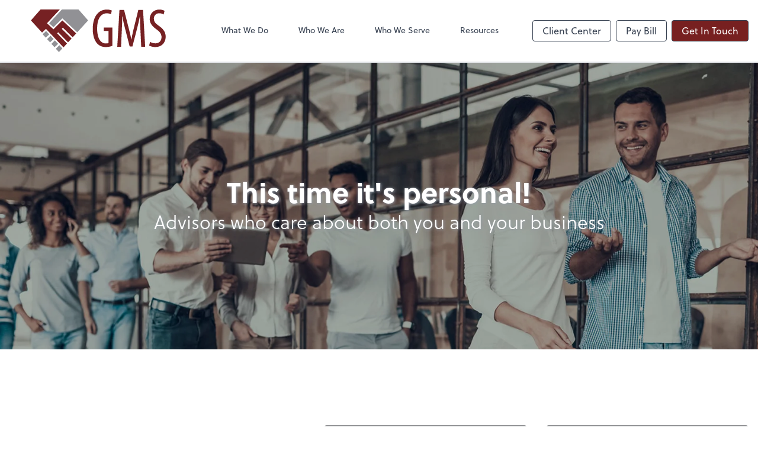

--- FILE ---
content_type: text/html; charset=UTF-8
request_url: https://www.gms-cpa.com/
body_size: 9514
content:
<!DOCTYPE html>
<html lang="en">

<head>
  <meta charset="utf-8">
  <meta name="viewport" content="width=device-width, initial-scale=1, shrink-to-fit=no">
  <meta http-equiv="x-ua-compatible" content="ie=edge">
  <meta http-equiv="Content-Security-Policy" script-src='unsafe-inline'>


  <title>Home | George, Morgan &amp; Sneed, P.C.</title>
<meta name="description" content="George, Morgan &amp; Sneed, P.C. provides business consulting, payroll, accounting and tax services in the Weatherford, TX area.">
<link rel="canonical" href="https://www.gms-cpa.com" />

        <meta property="og:siteName" content="George, Morgan &amp; Sneed, P.C." />
    <meta property="og:url" content="https://www.gms-cpa.com"/>
    <meta property="og:type" content="website" />
    <meta property="og:title" content="Home"/>
    <meta property="og:description" content="George, Morgan &amp; Sneed, P.C. provides business consulting, payroll, accounting and tax services in the Weatherford, TX area." />
            <meta property="og:image" content="https://res.cloudinary.com/rootworks/image/upload/c_pad,h_800,w_1400/b_rgb:ffffff,c_lpad,f_auto,h_630,w_1200/v1/firms/firm-47756508/gms-social-image-2021_nnpuct" />
        <meta property="og:image:width" content="1200" />
    <meta property="og:image:height" content="630" />


        <meta name="twitter:card" content="summary_large_image" />
    <meta name="twitter:url" content="https://www.gms-cpa.com" />
    <meta name="twitter:title" content="Home" />
    <meta name="twitter:description" content="George, Morgan &amp; Sneed, P.C. provides business consulting, payroll, accounting and tax services in the Weatherford, TX area." />
            <meta name="twitter:image" content="https://res.cloudinary.com/rootworks/image/upload/c_pad,h_800,w_1400/b_rgb:ffffff,c_lpad,f_auto,h_630,w_1200/v1/firms/firm-47756508/gms-social-image-2021_nnpuct" />
    
    <meta name="csrf-token" content="">

    <link rel="icon"
    href="https://res.cloudinary.com/rootworks/image/upload/c_fill,h_64,w_64/v1/firms/firm-47756508/gms-favicon_wvnl8m.ico">
  
  
  <script type="application/ld+json">{"@context":"https://schema.org","@type":"AccountingService","@id":"https://www.gms-cpa.com","url":"https://www.gms-cpa.com","name":"George, Morgan & Sneed, P.C.","logo":"<svg version=\"1.1\" id=\"Layer_1\" xmlns=\"http://www.w3.org/2000/svg\" xmlns:xlink=\"http://www.w3.org/1999/xlink\" x=\"0px\" y=\"0px\" viewBox=\"7.36 3.63 433.18 137.06\" enable-background=\"new 0 0 445.436 144\" xml:space=\"preserve\">\n<g>\n\t<g>\n\t\t<polygon fill=\"#762123\" points=\"141.507,93.177 153.004,80.645 108.436,38.896 79.777,67.36 59.037,47.925 100.203,3.634 \n\t\t\t38.352,3.634 7.356,38.902 43.145,77.91 55.744,65.96 112.012,125.328 123.39,112.93 91.533,80.475 95.032,77.046 126.706,109.31 \n\t\t\t138.194,96.788 106.526,65.795 110.022,62.357 \t\t\"></polygon>\n\t\t<polygon fill=\"#919195\" points=\"79.671,60.544 108.342,32.095 156.314,77.034 191.299,38.902 160.303,3.637 106.897,3.637 \n\t\t\t65.952,47.689 \t\t\"></polygon>\n\t\t<g>\n\t\t\t<polygon fill=\"#919195\" points=\"98.853,118.651 87.495,129.818 97.432,140.692 108.271,128.718 \t\t\t\"></polygon>\n\t\t\t<polygon fill=\"#919195\" points=\"84.329,103.126 73.106,114.074 83.209,125.128 94.776,114.295 \t\t\t\"></polygon>\n\t\t\t<polygon fill=\"#919195\" points=\"66.141,83.682 56.092,72.94 45.008,83.313 54.945,94.191 \t\t\t\"></polygon>\n\t\t\t<polygon fill=\"#919195\" points=\"70.206,88.027 59.234,98.881 68.794,109.351 80.273,98.786 \t\t\t\"></polygon>\n\t\t</g>\n\t</g>\n\t<g>\n\t\t<path fill=\"#762123\" d=\"M269.28,120.426c-4.923,2.114-13.539,4.045-20.923,4.045c-10.371,0-20.042-2.812-27.954-11.432\n\t\t\tc-8.616-9.138-14.417-25.493-14.241-47.294c0.177-46.239,23.739-61.889,44.659-61.889c7.384,0,13.185,1.409,16.702,3.343\n\t\t\tl-2.989,11.603c-3.166-1.58-7.207-2.812-13.539-2.812c-14.769,0-30.769,11.782-30.769,48.527c0,36.571,13.89,48.353,28.131,48.353\n\t\t\tc4.575,0,7.21-0.705,8.265-1.406V72.778h-15.299V61.526h27.957V120.426z\"></path>\n\t\t<path fill=\"#762123\" d=\"M359.477,72.427c-0.879-15.647-1.757-33.054-1.229-46.416h-0.705c-2.638,13.186-5.804,27.252-9.492,41.143\n\t\t\tL333.63,122.71h-8.79l-13.713-53.273c-4.042-15.119-7.384-29.714-9.846-43.427h-0.528c0.174,13.89-0.705,30.416-1.406,47.295\n\t\t\tl-2.284,50.109H284.93l7.03-118.501h14.771l13.713,54.151c4.047,15.647,7.031,27.249,9.498,40.792h0.525\n\t\t\tc2.284-13.542,4.923-24.794,8.79-40.792L352.62,4.914h15.122l6.857,118.501h-12.658L359.477,72.427z\"></path>\n\t\t<path fill=\"#762123\" d=\"M390.423,107.765c3.868,2.641,11.078,4.746,16.882,4.746c12.481,0,19.865-8.083,19.865-20.042\n\t\t\tc0-10.901-6.332-17.581-15.65-24.614c-9.489-6.503-22.33-17.581-22.33-32.877c0-17.934,12.487-31.123,31.297-31.123\n\t\t\tc7.387,0,13.716,2.288,16.528,4.398l-3.163,11.603c-2.989-2.108-7.912-4.044-14.067-4.044c-11.783,0-17.23,8.793-17.23,16.879\n\t\t\tc0,11.782,6.155,16.351,17.404,24.44c14.244,10.022,20.573,20.92,20.573,34.109c0,20.396-14.241,33.231-33.228,33.231\n\t\t\tc-8.092,0-16.528-2.639-19.871-5.097L390.423,107.765z\"></path>\n\t</g>\n</g>\n</svg>","image":"<svg version=\"1.1\" id=\"Layer_1\" xmlns=\"http://www.w3.org/2000/svg\" xmlns:xlink=\"http://www.w3.org/1999/xlink\" x=\"0px\" y=\"0px\" viewBox=\"7.36 3.63 433.18 137.06\" enable-background=\"new 0 0 445.436 144\" xml:space=\"preserve\">\n<g>\n\t<g>\n\t\t<polygon fill=\"#762123\" points=\"141.507,93.177 153.004,80.645 108.436,38.896 79.777,67.36 59.037,47.925 100.203,3.634 \n\t\t\t38.352,3.634 7.356,38.902 43.145,77.91 55.744,65.96 112.012,125.328 123.39,112.93 91.533,80.475 95.032,77.046 126.706,109.31 \n\t\t\t138.194,96.788 106.526,65.795 110.022,62.357 \t\t\"></polygon>\n\t\t<polygon fill=\"#919195\" points=\"79.671,60.544 108.342,32.095 156.314,77.034 191.299,38.902 160.303,3.637 106.897,3.637 \n\t\t\t65.952,47.689 \t\t\"></polygon>\n\t\t<g>\n\t\t\t<polygon fill=\"#919195\" points=\"98.853,118.651 87.495,129.818 97.432,140.692 108.271,128.718 \t\t\t\"></polygon>\n\t\t\t<polygon fill=\"#919195\" points=\"84.329,103.126 73.106,114.074 83.209,125.128 94.776,114.295 \t\t\t\"></polygon>\n\t\t\t<polygon fill=\"#919195\" points=\"66.141,83.682 56.092,72.94 45.008,83.313 54.945,94.191 \t\t\t\"></polygon>\n\t\t\t<polygon fill=\"#919195\" points=\"70.206,88.027 59.234,98.881 68.794,109.351 80.273,98.786 \t\t\t\"></polygon>\n\t\t</g>\n\t</g>\n\t<g>\n\t\t<path fill=\"#762123\" d=\"M269.28,120.426c-4.923,2.114-13.539,4.045-20.923,4.045c-10.371,0-20.042-2.812-27.954-11.432\n\t\t\tc-8.616-9.138-14.417-25.493-14.241-47.294c0.177-46.239,23.739-61.889,44.659-61.889c7.384,0,13.185,1.409,16.702,3.343\n\t\t\tl-2.989,11.603c-3.166-1.58-7.207-2.812-13.539-2.812c-14.769,0-30.769,11.782-30.769,48.527c0,36.571,13.89,48.353,28.131,48.353\n\t\t\tc4.575,0,7.21-0.705,8.265-1.406V72.778h-15.299V61.526h27.957V120.426z\"></path>\n\t\t<path fill=\"#762123\" d=\"M359.477,72.427c-0.879-15.647-1.757-33.054-1.229-46.416h-0.705c-2.638,13.186-5.804,27.252-9.492,41.143\n\t\t\tL333.63,122.71h-8.79l-13.713-53.273c-4.042-15.119-7.384-29.714-9.846-43.427h-0.528c0.174,13.89-0.705,30.416-1.406,47.295\n\t\t\tl-2.284,50.109H284.93l7.03-118.501h14.771l13.713,54.151c4.047,15.647,7.031,27.249,9.498,40.792h0.525\n\t\t\tc2.284-13.542,4.923-24.794,8.79-40.792L352.62,4.914h15.122l6.857,118.501h-12.658L359.477,72.427z\"></path>\n\t\t<path fill=\"#762123\" d=\"M390.423,107.765c3.868,2.641,11.078,4.746,16.882,4.746c12.481,0,19.865-8.083,19.865-20.042\n\t\t\tc0-10.901-6.332-17.581-15.65-24.614c-9.489-6.503-22.33-17.581-22.33-32.877c0-17.934,12.487-31.123,31.297-31.123\n\t\t\tc7.387,0,13.716,2.288,16.528,4.398l-3.163,11.603c-2.989-2.108-7.912-4.044-14.067-4.044c-11.783,0-17.23,8.793-17.23,16.879\n\t\t\tc0,11.782,6.155,16.351,17.404,24.44c14.244,10.022,20.573,20.92,20.573,34.109c0,20.396-14.241,33.231-33.228,33.231\n\t\t\tc-8.092,0-16.528-2.639-19.871-5.097L390.423,107.765z\"></path>\n\t</g>\n</g>\n</svg>","sameAs":["https://www.facebook.com/George-Morgan-Sneed-PC-219617458119038/","https://www.linkedin.com/company/george-morgan-&-sneed-p.c./about/"],"address":{"@type":"PostalAddress","streetAddress":"1849 Wall Street","addressLocality":"Weatherford","addressRegion":"TX","postalCode":"76086"},"openingHoursSpecification":[{"@type":"OpeningHoursSpecification","dayOfWeek":"Monday","opens":"08:00","closes":"17:00"},{"@type":"OpeningHoursSpecification","dayOfWeek":"Tuesday","opens":"08:00","closes":"17:00"},{"@type":"OpeningHoursSpecification","dayOfWeek":"Wednesday","opens":"08:00","closes":"17:00"},{"@type":"OpeningHoursSpecification","dayOfWeek":"Thursday","opens":"08:00","closes":"17:00"},{"@type":"OpeningHoursSpecification","dayOfWeek":"Friday","opens":"08:00","closes":"17:00"},{"@type":"OpeningHoursSpecification","dayOfWeek":"Saturday"},{"@type":"OpeningHoursSpecification","dayOfWeek":"Sunday"}]}</script>

        <link rel="stylesheet" href="https://use.typekit.net/ybq4hkh.css">
      <link rel="stylesheet" href="/css/rw-2020.css?id=479b81aab7c585069c81814ae2fd55e6">
  
  <style>
        /* .text-primary, .nav-main .level-1.active { color: #772020; } */
        .text-primary { color: #772020; }
        .nav-anchor-1.active, .nav-anchor-1.active-tree,
        .nav-anchor-1:hover, .nav-anchor-1:active, .border-primary { border-color: #772020; }
        .border-t-primary { border-top-color: #772020; }
        .bg-primary.bg-offset { background-color: transparent; }
        .cards .teaser .inner.border-primary::before { border-top-color: #772020 !important; }
        .bg-primary, .bg-primary.bg-offset::before, .img-box::before { background-color: #772020; }

        .btn-primary {background-color: #772020;}
        .text-primary {color: #772020 !important;}
    </style>

    <style>
        .text-accent, .checkmarks li::before, .dashes li::before { color: #919295 !important; }
        .bg-accent, .bg-secondary { background-color: #919295; }
        .cards .teaser .inner::before { border-top-color: #919295 !important; }
        .prospect-form { border-bottom-color: #919295; }
        .bg-accent { background-color: #919295; }

        .btn-secondary { background-color: #919295 !important; }
        .btn-secondary.btn-hollow { color: #919295; border-color: #919295; }
        .text-secondary {color: #919295 !important;}
        .hero-container .btn-secondary {border-color: #919295}
    </style>





 
    <!-- Font Overrides -->
    <style>
        
                body {
                    font-family: ;
                    font-size: ;
                    font-weight: ;
                }
                #header {
                    font-style: normal;
                    font-weight: 400;
                    font-family: soleil, sans-serif;
                    font-size: 14px; // Came from the rw-2020.css
                }    
            h1, .h1 {font-family: soleil, sans-serif;}h2, .h2 {font-family: soleil, sans-serif;}h3, .h3 {font-family: soleil, sans-serif;}h4, .h4 {font-family: soleil, sans-serif;}h5, .h5 {font-family: soleil, sans-serif;}h6, .h6 {font-family: soleil, sans-serif;}
                h2.section-pre-title {
                    font-family: ;
                    font-size: ;
                    font-weight: ;
                }.title-white .text-primary { color: rgb(255 255 255 / var(--tw-text-opacity)) !important }
    </style>
  <!-- Google Site Tag -->
        <script async src="https://www.googletagmanager.com/gtag/js?id=G-CN08J618LN"></script>
        <script>
            window.dataLayer = window.dataLayer || [];
            function gtag(){dataLayer.push(arguments);}
            gtag('js', new Date());

            gtag('config', 'G-CN08J618LN');
        </script>
        <!-- End Google Analytics -->
      
    </head>

  
  <body class="">

  <header id="header" x-data="{ showMobileNav: false, showApps: false }">
        <div class="border-b-2 bg-white z-20 relative">
        <div class="flex justify-between items-center max-width mx-auto relative">
                            <h1 class="site-name my-0 py-4">
                    <a href="/" aria-label="Return to George, Morgan &amp; Sneed, P.C. home page">
                        <div id="header-svg"><svg version="1.1" id="Layer_1" xmlns="http://www.w3.org/2000/svg" xmlns:xlink="http://www.w3.org/1999/xlink" x="0px" y="0px" viewBox="7.36 3.63 433.18 137.06" enable-background="new 0 0 445.436 144" xml:space="preserve">
<g>
	<g>
		<polygon fill="#762123" points="141.507,93.177 153.004,80.645 108.436,38.896 79.777,67.36 59.037,47.925 100.203,3.634 
			38.352,3.634 7.356,38.902 43.145,77.91 55.744,65.96 112.012,125.328 123.39,112.93 91.533,80.475 95.032,77.046 126.706,109.31 
			138.194,96.788 106.526,65.795 110.022,62.357 		"></polygon>
		<polygon fill="#919195" points="79.671,60.544 108.342,32.095 156.314,77.034 191.299,38.902 160.303,3.637 106.897,3.637 
			65.952,47.689 		"></polygon>
		<g>
			<polygon fill="#919195" points="98.853,118.651 87.495,129.818 97.432,140.692 108.271,128.718 			"></polygon>
			<polygon fill="#919195" points="84.329,103.126 73.106,114.074 83.209,125.128 94.776,114.295 			"></polygon>
			<polygon fill="#919195" points="66.141,83.682 56.092,72.94 45.008,83.313 54.945,94.191 			"></polygon>
			<polygon fill="#919195" points="70.206,88.027 59.234,98.881 68.794,109.351 80.273,98.786 			"></polygon>
		</g>
	</g>
	<g>
		<path fill="#762123" d="M269.28,120.426c-4.923,2.114-13.539,4.045-20.923,4.045c-10.371,0-20.042-2.812-27.954-11.432
			c-8.616-9.138-14.417-25.493-14.241-47.294c0.177-46.239,23.739-61.889,44.659-61.889c7.384,0,13.185,1.409,16.702,3.343
			l-2.989,11.603c-3.166-1.58-7.207-2.812-13.539-2.812c-14.769,0-30.769,11.782-30.769,48.527c0,36.571,13.89,48.353,28.131,48.353
			c4.575,0,7.21-0.705,8.265-1.406V72.778h-15.299V61.526h27.957V120.426z"></path>
		<path fill="#762123" d="M359.477,72.427c-0.879-15.647-1.757-33.054-1.229-46.416h-0.705c-2.638,13.186-5.804,27.252-9.492,41.143
			L333.63,122.71h-8.79l-13.713-53.273c-4.042-15.119-7.384-29.714-9.846-43.427h-0.528c0.174,13.89-0.705,30.416-1.406,47.295
			l-2.284,50.109H284.93l7.03-118.501h14.771l13.713,54.151c4.047,15.647,7.031,27.249,9.498,40.792h0.525
			c2.284-13.542,4.923-24.794,8.79-40.792L352.62,4.914h15.122l6.857,118.501h-12.658L359.477,72.427z"></path>
		<path fill="#762123" d="M390.423,107.765c3.868,2.641,11.078,4.746,16.882,4.746c12.481,0,19.865-8.083,19.865-20.042
			c0-10.901-6.332-17.581-15.65-24.614c-9.489-6.503-22.33-17.581-22.33-32.877c0-17.934,12.487-31.123,31.297-31.123
			c7.387,0,13.716,2.288,16.528,4.398l-3.163,11.603c-2.989-2.108-7.912-4.044-14.067-4.044c-11.783,0-17.23,8.793-17.23,16.879
			c0,11.782,6.155,16.351,17.404,24.44c14.244,10.022,20.573,20.92,20.573,34.109c0,20.396-14.241,33.231-33.228,33.231
			c-8.092,0-16.528-2.639-19.871-5.097L390.423,107.765z"></path>
	</g>
</g>
</svg></div>
                    </a>
                </h1>
            
            <nav id="nav-mobile-container" aria-label="Main" class="lg:hidden">

    <button id="menu-toggle" class="lg:hidden" aria-controls="nav-mobile" x-bind:aria-expanded="showMobileNav ? 'true' : 'false'" x-on:click="showMobileNav = !showMobileNav">Menu</button>

    <div class="nav-mobile lg:hidden fixed w-full" :class="{ 'open': showMobileNav }">

        <ul class="flex flex-col level-1">
                                                                            <li class="">
                    <span class="flex items-stretch">
                    <a href="/what-we-do" class="flex-1 px-3 py-2 border-b border-gray-800 font-bold">What We Do</a>
                                        </span>
                    
                </li>
                                                                                            <li class="">
                    <span class="flex items-stretch">
                    <a href="/who-we-are" class="flex-1 px-3 py-2 border-b border-gray-800 font-bold">Who We Are</a>
                                        </span>
                    
                </li>
                                                                                            <li class="">
                    <span class="flex items-stretch">
                    <a href="/who-we-serve" class="flex-1 px-3 py-2 border-b border-gray-800 font-bold">Who We Serve</a>
                                        <button data-toggle="menu-d24ae6d7-f11a-4385-b65c-e7fe022b9d3b" data-toggle-class="hidden" class="text-white toggle px-3 py-2 border-b border-gray-800" aria-label="Open Who We Serve menu"><span>&#10095;</span></button>
                    </span>
                    <ul id="menu-d24ae6d7-f11a-4385-b65c-e7fe022b9d3b" class="level-2 hidden">
                                                <li><a href="/who-we-serve/business-owners" class="pl-6 block px-3 py-2 border-b border-gray-800 font-bold">Business Owners</a></li>
                                                <li><a href="/who-we-serve/oil-and-gas" class="pl-6 block px-3 py-2 border-b border-gray-800 font-bold">Oil & Gas</a></li>
                                                <li><a href="/who-we-serve/equestrians" class="pl-6 block px-3 py-2 border-b border-gray-800 font-bold">Equestrians</a></li>
                                                <li><a href="/who-we-serve/professional-service-providers" class="pl-6 block px-3 py-2 border-b border-gray-800 font-bold">Professional Service Providers</a></li>
                                            </ul>
                    
                </li>
                                                                                            <li class="">
                    <span class="flex items-stretch">
                    <a href="/resources" class="flex-1 px-3 py-2 border-b border-gray-800 font-bold">Resources</a>
                                        <button data-toggle="menu-4c47dd71-e942-431c-a2c3-198a7d0787ba" data-toggle-class="hidden" class="text-white toggle px-3 py-2 border-b border-gray-800" aria-label="Open Resources menu"><span>&#10095;</span></button>
                    </span>
                    <ul id="menu-4c47dd71-e942-431c-a2c3-198a7d0787ba" class="level-2 hidden">
                                                <li><a href="/resources/resources-library" class="pl-6 block px-3 py-2 border-b border-gray-800 font-bold">Resources Library</a></li>
                                                <li><a href="/resources/e-books" class="pl-6 block px-3 py-2 border-b border-gray-800 font-bold">eBooks</a></li>
                                                <li><a href="/resources/forms-documents-and-links" class="pl-6 block px-3 py-2 border-b border-gray-800 font-bold">Forms, Documents & Links</a></li>
                                                <li><a href="/resources/refund-tracker" class="pl-6 block px-3 py-2 border-b border-gray-800 font-bold">Refund Tracker</a></li>
                                                <li><a href="/resources/careers" class="pl-6 block px-3 py-2 border-b border-gray-800 font-bold">Careers</a></li>
                                            </ul>
                    
                </li>
                                    </ul>

        <ul>
    <li>
      <span class="flex items-stretch">
                <a href="#" class="flex-1 px-3 py-2 border-b border-gray-800 font-bold">
        Client Center
        </a>
        <button 
          data-toggle="client-center-mobile" 
          data-toggle-class="hidden" 
          class="text-white toggle px-3 py-2 border-b border-gray-800" 
          aria-label="Open Client Center menu">
          <span>&#10095;</span>
        </button>
      </span>
      <ul id="client-center-mobile" class="hidden">
                            <li class="flex items-center">
            <a href="https://secure.netlinksolution.com/nextgen/?firm=16423" rel="noreferrer" target="_blank" class="flex-1 pl-6 pr-3 py-2 border-b border-gray-800 font-bold">
                              Document Exchange <svg class="svg-icon text-sm top-0" aria-hidden="true" focusable="false"><use xlink:href="/assets/icons.svg#icon--external-link" /></svg>                            <span class="ml-auto"></span>
            </a>
          </li>
                            <li class="flex items-center">
            <a href="https://c1.qbo.intuit.com/c1/v43.137/0/login?redirect=true&amp;submit=Login" rel="noreferrer" target="_blank" class="flex-1 pl-6 pr-3 py-2 border-b border-gray-800 font-bold">
                              Online Accounting <svg class="svg-icon text-sm top-0" aria-hidden="true" focusable="false"><use xlink:href="/assets/icons.svg#icon--external-link" /></svg>                            <span class="ml-auto"></span>
            </a>
          </li>
                            <li class="flex items-center">
            <a href="https://runpayroll.adp.com/enrollment.aspx" rel="noreferrer" target="_blank" class="flex-1 pl-6 pr-3 py-2 border-b border-gray-800 font-bold">
                              Payroll <svg class="svg-icon text-sm top-0" aria-hidden="true" focusable="false"><use xlink:href="/assets/icons.svg#icon--external-link" /></svg>                            <span class="ml-auto"></span>
            </a>
          </li>
                            <li class="flex items-center">
            <a href="https://zoom.us/join" rel="noreferrer" target="_blank" class="flex-1 pl-6 pr-3 py-2 border-b border-gray-800 font-bold">
                              Video Conferencing <svg class="svg-icon text-sm top-0" aria-hidden="true" focusable="false"><use xlink:href="/assets/icons.svg#icon--external-link" /></svg>                            <span class="ml-auto"></span>
            </a>
          </li>
              </ul>
    </li>
  </ul>

        <div class="mt-4 pt-6 px-3">
                                                <a href="https://secure.cpacharge.com/pages/gms-cpa/payments" target="_blank" rel="noreferrer" class="btn-hollow ml-2 btn btn-mobile-nav">
        Pay Bill
    </a>
                                    <a href="/contact" class="btn btn-primary ml-2 btn btn-mobile-nav">
        Get In Touch
    </a>
                                    </div>
    </div>
</nav>
            <nav id="nav-main" class="nav-main hidden lg:flex lg:flex-1" aria-label="Main">
                <ul class="flex w-full px-4 xl:px-8 justify-around nav-list-1">
                                            
                                                    <li class="nav-item-1">
                                <a class="block py-3 px-3 nav-anchor-1" href="/what-we-do">What We Do</a>
                            </li>
                                                                    
                                                    <li class="nav-item-1">
                                <a class="block py-3 px-3 nav-anchor-1" href="/who-we-are">Who We Are</a>
                            </li>
                                                                    
                                                    <li class="nav-item-1">
                                <a href="/who-we-serve" class="block py-3 px-3 nav-anchor-1">Who We Serve</a>
                                <ul class="nav-list-2">
                                                                            <li class="nav-item-2">
                                            <a href="/who-we-serve/business-owners" class="nav-anchor-2">Business Owners</a>
                                        </li>
                                                                            <li class="nav-item-2">
                                            <a href="/who-we-serve/oil-and-gas" class="nav-anchor-2">Oil & Gas</a>
                                        </li>
                                                                            <li class="nav-item-2">
                                            <a href="/who-we-serve/equestrians" class="nav-anchor-2">Equestrians</a>
                                        </li>
                                                                            <li class="nav-item-2">
                                            <a href="/who-we-serve/professional-service-providers" class="nav-anchor-2">Professional Service Providers</a>
                                        </li>
                                                                    </ul>
                            </li>
                                                                    
                                                    <li class="nav-item-1">
                                <a href="/resources" class="block py-3 px-3 nav-anchor-1">Resources</a>
                                <ul class="nav-list-2">
                                                                            <li class="nav-item-2">
                                            <a href="/resources/resources-library" class="nav-anchor-2">Resources Library</a>
                                        </li>
                                                                            <li class="nav-item-2">
                                            <a href="/resources/e-books" class="nav-anchor-2">eBooks</a>
                                        </li>
                                                                            <li class="nav-item-2">
                                            <a href="/resources/forms-documents-and-links" class="nav-anchor-2">Forms, Documents & Links</a>
                                        </li>
                                                                            <li class="nav-item-2">
                                            <a href="/resources/refund-tracker" class="nav-anchor-2">Refund Tracker</a>
                                        </li>
                                                                            <li class="nav-item-2">
                                            <a href="/resources/careers" class="nav-anchor-2">Careers</a>
                                        </li>
                                                                    </ul>
                            </li>
                                                            </ul>
            </nav>
            <nav id="nav-secondary" class="hidden lg:flex text-sm xl:text-base" aria-label="Secondary">
                      <button class="btn btn-nav btn-hollow" aria-controls="client-connectors" x-bind:aria-expanded="showMobileNav ? 'true' : 'false'" x-on:click="showApps = !showApps">Client Center</button>
            
                <a href="https://secure.cpacharge.com/pages/gms-cpa/payments" target="_blank" rel="noreferrer" class="btn-hollow ml-2 btn btn-nav">
        Pay Bill
    </a>
                <a href="/contact" class="btn btn-primary ml-2 btn btn-nav">
        Get In Touch
    </a>
        </nav>
        </div>
    </div>

    <div :class="{ 'open': showApps }" id="client-connector" class="hidden lg:block z-10">
    <div class="inner">
        <div class="w-1/3 flex-1 bg-gray-lightest p-4 rounded-bl-lg">
            <div class="show">
                <h3 class="text-center h4">Apps</h3>
                <p class="text-center">Select online apps from the list at the right. You'll find everything you need to conduct business with us.</p>
            </div>
        </div>
        <div class="w-2/3 flex items-start flex-wrap p-4 bg-gray-lighter">
                                                            <a href="https://secure.netlinksolution.com/nextgen/?firm=16423" rel="noreferrer" target="_blank" class="connector-item flex items-center w-1/2 p-4">
                                                                <div class="flex-none w-1/5 mr-4">
                        <img src='https://res.cloudinary.com/rootworks/image/upload/f_auto,q_100/c_fit,h_125,w_125/v1/web_assets/NetClient_e2rmce' alt='netclient-cs-logo'/>
                        </div>
                                        <div>
                                                    <p class="m-0 text-black">Document Exchange</p>
                            <p class="m-0 text-gray-darker text-sm">NetClient CS</p>
                                            </div>
                    <div class="ml-auto">
                        <svg class="svg-icon text-sm" aria-hidden="true" focusable="false"><use xlink:href="/assets/icons.svg#icon--external-link" /></svg>                    </div>
                </a>
                                                            <a href="https://c1.qbo.intuit.com/c1/v43.137/0/login?redirect=true&amp;submit=Login" rel="noreferrer" target="_blank" class="connector-item flex items-center w-1/2 p-4">
                                                                <div class="flex-none w-1/5 mr-4">
                        <img src='https://res.cloudinary.com/rootworks/image/upload/f_auto,q_100/c_fit,h_125,w_125/v1/web_assets/QB-Online_op6zaq' alt='quickbooks-online-logo'/>
                        </div>
                                        <div>
                                                    <p class="m-0 text-black">Online Accounting</p>
                            <p class="m-0 text-gray-darker text-sm">QuickBooks Online</p>
                                            </div>
                    <div class="ml-auto">
                        <svg class="svg-icon text-sm" aria-hidden="true" focusable="false"><use xlink:href="/assets/icons.svg#icon--external-link" /></svg>                    </div>
                </a>
                                                            <a href="https://runpayroll.adp.com/enrollment.aspx" rel="noreferrer" target="_blank" class="connector-item flex items-center w-1/2 p-4">
                                                                <div class="flex-none w-1/5 mr-4">
                        <img src='https://res.cloudinary.com/rootworks/image/upload/f_auto,q_100/c_fit,h_125,w_125/v1/web_assets/run-adp-v2_ehbpqb' alt='run-adp-logo'/>
                        </div>
                                        <div>
                                                    <p class="m-0 text-black">Payroll</p>
                            <p class="m-0 text-gray-darker text-sm">RUN Powered by ADP</p>
                                            </div>
                    <div class="ml-auto">
                        <svg class="svg-icon text-sm" aria-hidden="true" focusable="false"><use xlink:href="/assets/icons.svg#icon--external-link" /></svg>                    </div>
                </a>
                                                            <a href="https://zoom.us/join" rel="noreferrer" target="_blank" class="connector-item flex items-center w-1/2 p-4">
                                                                <div class="flex-none w-1/5 mr-4">
                        <img src='https://res.cloudinary.com/rootworks/image/upload/f_auto,q_100/c_fit,h_125,w_125/v1/web_assets/Zoom_ful4yq' alt='zoom-logo'/>
                        </div>
                                        <div>
                                                    <p class="m-0 text-black">Video Conferencing</p>
                            <p class="m-0 text-gray-darker text-sm">Zoom</p>
                                            </div>
                    <div class="ml-auto">
                        <svg class="svg-icon text-sm" aria-hidden="true" focusable="false"><use xlink:href="/assets/icons.svg#icon--external-link" /></svg>                    </div>
                </a>
                    </div>
    </div>
</div>

    <div style="display: none;" class="nav-mobile-mask" x-show="showMobileNav" x-on:click="showMobileNav = false"></div>
    <div style="display: none;" class="client-connector-mask" x-show="showApps" x-on:click="showApps = false"></div>
</header>

  <main id="app" class="page-detail">
        <div class="hero-container bg-image-container bg-dark bg-black text-white py-12 md:py-32">
                    <div class="bg-image overlay-subtle" style="background-image: url(&#039;https://res.cloudinary.com/rootworks/image/upload/ar_3:1,c_fill,f_auto,g_face,w_1800/v1/firms/firm-47756508/Homepage_Banner_-_1_t2kzef&#039;);"></div>
        
        <div class="mx-auto max-width ">
            <div class="text-center mx-auto">
                                                    <h2 class="h1 hero-title "><br>This time it's personal! <span class="sub-title">Advisors who care about both you and your business</span><br></h2>
                                                
                            </div>
        </div>
    </div>
    
<div class="section py-8 md:py-16 my-8 md:my-16 " data-label="Section">

    
    <div class="mx-auto max-width flex flex-wrap">
                    <div class="title-text md:w-2/5">
                                    <h2 class="section-pre-title text-primary mb-2">
                    What we do
                </h2>
            
                            <p class="section-title mb-8">Let us take the stress out of running your business</p>
            
                                </div>
        
                                    <div  class="md:flex md:flex-wrap items-stretch type-container layout-grid cards w-full md:ml-auto md:w-3/5 -mx-4 md:-mx-4">
									<div  class="type-card teaser mb-8 md:flex-none md:px-4 md:w-1/2  " >
            <div class="inner ">
                            <h3 class="text-primary">Business Consulting</h3>
                        
            <div class="flex-1 leading-relaxed"><p>Strategies to help your business grow and thrive.</p></div>
            
                            <a href="/what-we-do/business-consulting"  class="">
        Learn more <span class="sr-only">about business consulting.</span>
    </a>
                    </div>
    </div>

												<div  class="type-card teaser mb-8 md:flex-none md:px-4 md:w-1/2  " >
            <div class="inner ">
                            <h3 class="text-primary">Accounting</h3>
                        
            <div class="flex-1 leading-relaxed"><p>You run your business. We’ll run your numbers.</p></div>
            
                            <a href="/what-we-do/accounting"  class="">
        Learn more <span class="sr-only">about accounting.</span>
    </a>
                    </div>
    </div>

												<div  class="type-card teaser mb-8 md:flex-none md:px-4 md:w-1/2  " >
            <div class="inner ">
                            <h3 class="text-primary">Full-Service Payroll</h3>
                        
            <div class="flex-1 leading-relaxed"><p>Avoid payroll filing issues and day-to-day processing by handing complex payroll work over to us.</p></div>
            
                            <a href="/what-we-do/full-service-payroll"  class="">
        Learn more <span class="sr-only">about full-service payroll.</span>
    </a>
                    </div>
    </div>

												<div  class="type-card teaser mb-8 md:flex-none md:px-4 md:w-1/2  " >
            <div class="inner ">
                            <h3 class="text-primary">Tax Planning &amp; Preparation</h3>
                        
            <div class="flex-1 leading-relaxed"><p>Keep more of your hard-earned money with sound, strategic tax planning and preparation support.</p></div>
            
                            <a href="/what-we-do/tax-planning-and-preparation"  class="">
        Learn more <span class="sr-only">about planning & preparationtax.</span>
    </a>
                    </div>
    </div>

						</div>

                        </div>
</div><div class="section py-8 md:py-16 bg-subtle py-8 py-16 my-8 md:my-16 " data-label="Section">

    
    <div class="mx-auto max-width flex flex-wrap">
                    <div class="title-text md:w-2/5">
                                    <h2 class="section-pre-title text-primary mb-2">
                    WHO WE SERVE
                </h2>
            
                            <p class="section-title mb-8">Life's better when people understand your needs</p>
            
                                </div>
        
                                    <div  class="type-container columns space-y-8 md:space-y-0">
									<div  class="type-card card w-full md:w-auto  " >
            <div class="inner">
                            <h3 class="h4">
                    <svg class="svg-icon mr-2 text-primary" aria-hidden="true" focusable="false"><use xlink:href="/assets/icons.svg#icon--store-alt" /></svg>                    Business Owners
                </h3>
            
            <div class="flex-1 leading-relaxed"><p>When it’s hard to get started…we help get your business moving.</p></div>
            
                                                </div>
    </div>

												<div  class="type-card card w-full md:w-auto  " >
            <div class="inner">
                            <h3 class="h4">
                    <svg class="svg-icon mr-2 text-primary" aria-hidden="true" focusable="false"><use xlink:href="/assets/icons.svg#icon--gas-pump" /></svg>                    Oil &amp; Gas
                </h3>
            
            <div class="flex-1 leading-relaxed"><p>Fueling financial growth for our oil and gas industry clients.</p></div>
            
                                                </div>
    </div>

												<div  class="type-card card w-full md:w-auto  " >
            <div class="inner">
                            <h3 class="h4">
                    <svg class="svg-icon mr-2 text-primary" aria-hidden="true" focusable="false"><use xlink:href="/assets/icons.svg#icon--horse" /></svg>                    Equine Businesses
                </h3>
            
            <div class="flex-1 leading-relaxed"><p>Don’t let accounting work keep you indoors. Get back out to your business by letting us do the compliance work.</p></div>
            
                                                </div>
    </div>

												<div  class="type-card card w-full md:w-auto  " >
            <div class="inner">
                            <h3 class="h4">
                    <svg class="svg-icon mr-2 text-primary" aria-hidden="true" focusable="false"><use xlink:href="/assets/icons.svg#icon--briefcase" /></svg>                    Professional Service Providers
                </h3>
            
            <div class="flex-1 leading-relaxed"><p>We are committed to helping professional service providers build successful enterprises.</p></div>
            
                                                </div>
    </div>

						</div>

                        </div>
</div><div data-label="Embedded Section" class="my-8 md:my-16 py-16 section ">
    <div class="mx-auto max-width">
      <div class="w-full text-center mb-20">
        <h2 class="section-pre-title text-primary">QuickReads</h2>
        <p class="section-title">Let's talk business</p>
      </div>

      <div class='sm:flex sm:flex-wrap sm:-mx-4'>
                  <div class='mb-4 sm:w-1/2 sm:flex-none sm:px-4 md:w-1/3 md:mb-8'>
            <div class="entry-teaser border-2 rounded-lg overflow-hidden h-full flex flex-col">

        <figure class="lazy aspect-ratio-16-9 overlay-dark">
    <img src='https://res.cloudinary.com/rootworks/image/upload/ar_16:9,c_fill,g_custom:face,w_768/e_blur:1000,q_5/f_auto/1.26-article---postmark-change-teaser_q5pvgc' alt='mail trucks lined up in a parking lot' class='lazy cld-responsive' data-src='https://res.cloudinary.com/rootworks/image/upload/f_auto,q_100/ar_16:9,c_fill,g_custom:face,w_768/1.26-article---postmark-change-teaser_q5pvgc'/>
    </figure>
    
    <div class="flex-1 px-4 pt-4">
        
        <h3 class="h4">New Postmark Change Impacts Tax Filings, Extensions, and More</h3>
        
                
                <p>A quietly released USPS postmark change update is changing how postmark dates are defined and applied, creating real problems for taxpayers.</p>
            </div>
    <a class="mx-4 mb-4" href="/resources/quick-reads/new-postmark-change-impacts-tax-filings-extensions-and-more">Read more <span class="sr-only">about New Postmark Change Impacts Tax Filings, Extensions, and More</span> &#10142;</a>
</div>

          </div>
                  <div class='mb-4 sm:w-1/2 sm:flex-none sm:px-4 md:w-1/3 md:mb-8'>
            <div class="entry-teaser border-2 rounded-lg overflow-hidden h-full flex flex-col">

        <figure class="lazy aspect-ratio-16-9 overlay-dark">
    <img src='https://res.cloudinary.com/rootworks/image/upload/ar_16:9,c_fill,g_custom:face,w_768/e_blur:1000,q_5/f_auto/1.26---Social-Security-Changes-in-2026-teaser_c5yzo4' alt='closeup of many US social security # cards' class='lazy cld-responsive' data-src='https://res.cloudinary.com/rootworks/image/upload/f_auto,q_100/ar_16:9,c_fill,g_custom:face,w_768/1.26---Social-Security-Changes-in-2026-teaser_c5yzo4'/>
    </figure>
    
    <div class="flex-1 px-4 pt-4">
        
        <h3 class="h4">Social Security Changes in 2026: What Retirees and Workers Need to Know</h3>
        
                
                <p>As 2026 begins, several updates to Social Security rules and benefits are taking effect, such as the full retirement age is now 67 for anyone born in...</p>
            </div>
    <a class="mx-4 mb-4" href="/resources/quick-reads/social-security-changes-in-2026-what-retirees-and-workers-need-to-know">Read more <span class="sr-only">about Social Security Changes in 2026: What Retirees and Workers Need to Know</span> &#10142;</a>
</div>

          </div>
                  <div class='mb-4 sm:w-1/2 sm:flex-none sm:px-4 md:w-1/3 md:mb-8'>
            <div class="entry-teaser border-2 rounded-lg overflow-hidden h-full flex flex-col">

        <figure class="lazy aspect-ratio-16-9 overlay-dark">
    <img src='https://res.cloudinary.com/rootworks/image/upload/ar_16:9,c_fill,g_custom:face,w_768/e_blur:1000,q_5/f_auto/1.26---Retirement-Savers-be-warned-teaser_ucsr1r' alt='stacks of coins sprouting plants increasing in size next to a piggy bank' class='lazy cld-responsive' data-src='https://res.cloudinary.com/rootworks/image/upload/f_auto,q_100/ar_16:9,c_fill,g_custom:face,w_768/1.26---Retirement-Savers-be-warned-teaser_ucsr1r'/>
    </figure>
    
    <div class="flex-1 px-4 pt-4">
        
        <h3 class="h4">Retirement Savers Be Warned: A Tax Break Has Disappeared in 2026</h3>
        
                
                <p>For years, workers nearing retirement could decide whether to take the immediate tax break of pretax savings in their 401(k) plans or build tax-free i...</p>
            </div>
    <a class="mx-4 mb-4" href="/resources/quick-reads/retirement-savers-be-warned-a-tax-break-has-disappeared-in-2026">Read more <span class="sr-only">about Retirement Savers Be Warned: A Tax Break Has Disappeared in 2026</span> &#10142;</a>
</div>

          </div>
              </div>
    </div>
  </div>

    <div class="section py-8 md:py-16 bg-primary py-8 py-16 my-8 md:my-16 title-white " data-label="Section">

    
    <div class="mx-auto max-width ">
                    <div class="title-text text-center">
                                    <h2 class="section-pre-title text-primary mb-2">
                    Certified Quickbooks ProAdvisors
                </h2>
            
                            <p class="section-title mb-8">We help keep your books in order</p>
            
                                </div>
        
                                    <div  class="type-container columns space-y-8 md:space-y-0">
									<div class="md:px-8">
    <img src='https://res.cloudinary.com/rootworks/image/upload/f_auto,q_100/h_200/v1/web_assets/qb-qbo-proadvisor-badges_jc1cn1' class='mx-auto '/>
</div>
						</div>

                        </div>
</div><div class="section py-8 md:py-16 my-8 md:my-16 " data-label="Section">

    
    <div class="mx-auto max-width ">
                    <div class="title-text text-center">
                                    <h2 class="section-pre-title text-primary mb-6">
                    WHO WE WORK WITH
                </h2>
            
            
                                </div>
        
                                    <div  class="type-container">
									<div class="flex flex-wrap items-center -mx-4 lg:flex-nowrap justify-around">

            <div class="px-4 py-2 mb-6 ">
        <img src="https://res.cloudinary.com/rootworks/image/upload/c_limit,f_auto,h_160,q_100,w_256/v1/web_assets/thomson-reuters-logo_vrwan4" class="max-h-6 vendor-logo" alt="Thomson Reuters logo logo" />
    </div>
                <div class="px-4 py-2 mb-6 ">
        <img src="https://res.cloudinary.com/rootworks/image/upload/c_limit,f_auto,h_160,q_100,w_256/v1/web_assets/intuit-quickbooks-logo_hscuew" class="max-h-6 vendor-logo" alt="QuickBooks logo logo" />
    </div>
                <div class="px-4 py-2 mb-6 ">
        <img src="https://res.cloudinary.com/rootworks/image/upload/c_limit,f_auto,h_160,q_100,w_256/v1/vendors/adp-run-logo_nze8tz" class="max-h-6 vendor-logo" alt="ADP Run b&w logo logo" />
    </div>
                <div class="px-4 py-2 mb-6 ">
        <img src="https://res.cloudinary.com/rootworks/image/upload/c_limit,f_auto,h_160,q_100,w_256/v1/web_assets/zoom-logo_yblco6" class="max-h-6 vendor-logo" alt="Zoom logo logo" />
    </div>
                <div class="px-4 py-2 mb-6 ">
        <img src="https://res.cloudinary.com/rootworks/image/upload/c_limit,f_auto,h_160,q_100,w_256/v1/web_assets/8am-cpacharge-logo_zi9drm" class="max-h-6 vendor-logo" alt="8am CPACharge logo logo" />
    </div>
      </div>



						</div>
                        </div>
</div>
  </main>

  <footer class="bg-footer text-white">
  <div class="max-width mx-auto py-12">
            
                <div class="mb-6">
              <h2 class="uppercase h5 mb-4 font-normal">Contact Us</h2>

              <div class="md:flex md:-mx-4">
                                                                  <div class="mb-4 md:px-4 md:mb-0">
                                                              <p class="font-bold mb-0">George, Morgan &amp; Sneed, P.C.</p>
                                                                                            <address class="not-italic mb-4 text-sm">
                                    1849 Wall Street<br/>
                                    Weatherford, TX                                    76086
                                </address>
                              
                                                                                                                                            <p class="text-sm m-0">
                                          <span class="uppercase">p:&nbsp;</span>
                                                                                                                                      <a href="tel:18175942704">
                                                  (817) 594-2704 (Local)
                                              </a>
                                                                                </p>
                                                                                                              <p class="text-sm m-0">
                                          <span class="uppercase">p:&nbsp;</span>
                                                                                                                                      <a href="tel:18175964896">
                                                  (817) 596-4896 (Metro)
                                              </a>
                                                                                </p>
                                                                                                              <p class="text-sm m-0">
                                          <span class="uppercase">f:&nbsp;</span>
                                                                                        <a href="sms:+1(817) 599-7389">(817) 599-7389</a>
                                                                                </p>
                                                                                                              <p class="text-sm m-0">
                                          <span class="uppercase">e:&nbsp;</span>
                                                                                        <span class="email" data-email="Ebl@tzf-pcn.pbz"></span>
                                                                                </p>
                                                                                          </div>
                                                      </div>
          </div>
      
                <div class="my-8 text-sm">
                                                <a href="https://www.facebook.com/George-Morgan-Sneed-PC-219617458119038/" title="facebook" class="mr-2 text-3xl" target="_blank" rel="noreferrer">
                      <span class="sr-only">Facebook</span>
                      <svg class="svg-icon " aria-hidden="true" focusable="false"><use xlink:href="/assets/icons.svg#icon--facebook-square" /></svg>                  </a>
                                                <a href="https://www.linkedin.com/company/george-morgan-&amp;-sneed-p.c./about/" title="linkedin" class="mr-2 text-3xl" target="_blank" rel="noreferrer">
                      <span class="sr-only">Linkedin</span>
                      <svg class="svg-icon " aria-hidden="true" focusable="false"><use xlink:href="/assets/icons.svg#icon--linkedin" /></svg>                  </a>
                        </div>
      
            <div class="my-6 text-sm flex items-center space-x-6">
                                                                  
                                <a href="https://www.aicpa.org" target="_blank" rel="noreferrer" title="Learn more about American Institute of CPAs">
                      <img src='https://res.cloudinary.com/rootworks/image/upload/f_auto,q_100/c_limit,f_auto,q_100,w_128/v1/web_assets/aicpa-logo-white3_z2xca8' alt='AICPA logo' class='member-logo landscape'/>
                  </a>
                                                                                
                                <a href="https://www.tscpa.org/" target="_blank" rel="noreferrer" title="Learn more about Texas Society of CPAs">
                      <img src='https://res.cloudinary.com/rootworks/image/upload/f_auto,q_100/c_limit,f_auto,q_100,w_128/v1/web_assets/texas-cpa-society-logo-2020-white_ymp8ce' class='member-logo landscape'/>
                  </a>
                              </div>
      
                          <div class="my-6 text-sm footer-disclaimer">
              <p class="text-sm"></p>
          </div>
      
      <div class="sm:flex sm:justify-between">
          <p class="text-sm mb-0">
              Copyright &copy; <span id="footer-year">2026</span> George, Morgan &amp; Sneed, P.C.
          </p>
                        <p class="text-sm mb-0">website powered by Rightworks</p>
                </div>
  </div>
</footer>

  
  <script src="https://polyfill-fastly.io/v3/polyfill.min.js?features=IntersectionObserver"></script>
  <script type="module" src="https://cdn.jsdelivr.net/gh/alpinejs/alpine@v2.x.x/dist/alpine.min.js"></script>
  <script nomodule src="https://cdn.jsdelivr.net/gh/alpinejs/alpine@v2.x.x/dist/alpine-ie11.min.js" defer></script>

  <script src="/js/site.js?id=a897fa9182ae68be5689d1b2cd058c71"></script>

  
</body>

</html>
